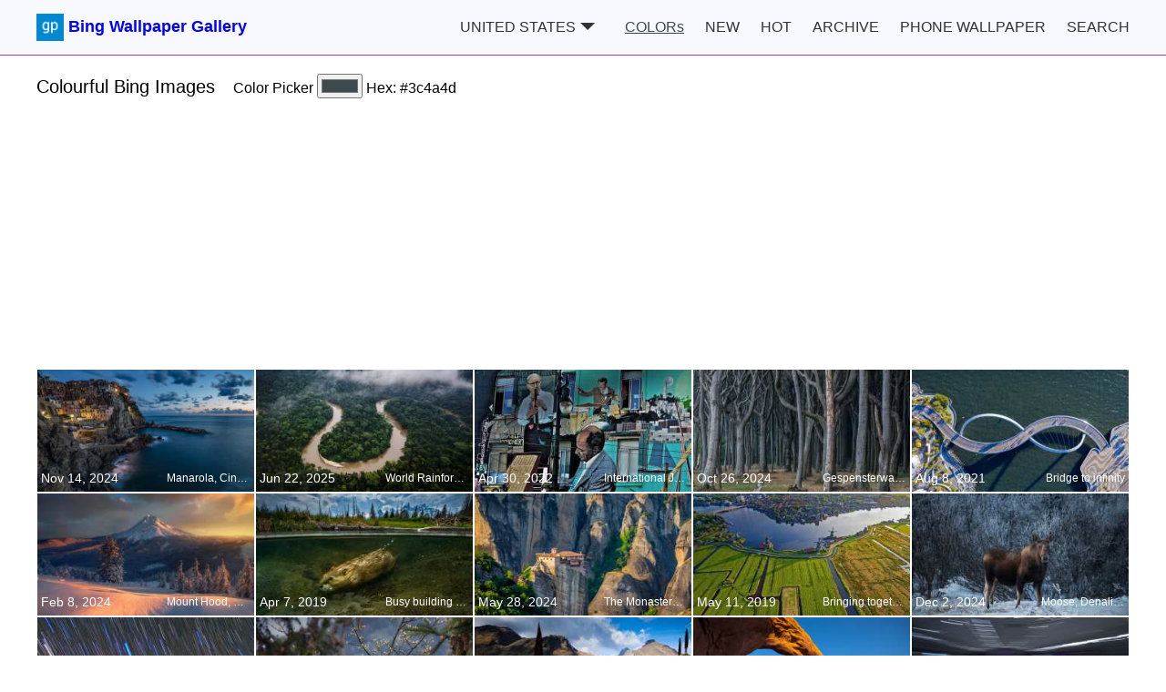

--- FILE ---
content_type: text/html; charset=utf-8
request_url: https://bing.gifposter.com/colors.html?color=60,74,77
body_size: 4858
content:
<!DOCTYPE html>
<html lang="en">
<head>
	<meta charset="UTF-8">
	<meta http-equiv="X-UA-Compatible" content="IE=edge">
    <meta name="viewport" content="width=device-width, initial-scale=1">
	<meta name="keywords" content="bing images,bing wallpaper gallery,color bing wallpaper">
	<meta name="description" content="Bing images with the primary color Hex: #3c4a4d">
	<meta name="google-site-verification" content="g3vj5lnprHRLHofBWD2oDZpxp5v2q0j0vQ7sR_eCzSk">
		<title>Color Hex: #3c4a4d Bing Images - Bing Wallpaper Gallery</title>
	<link rel="canonical" href="https://bing.gifposter.com/colors.html?color=60,74,77"/>
		<link rel="stylesheet" type="text/css" href="/public/static/css/css.css?v=91">
    <!-- Google tag (gtag.js) -->
    <script async src="https://www.googletagmanager.com/gtag/js?id=G-X882JR0PSV"></script>
    <script>
      window.dataLayer = window.dataLayer || [];
      function gtag(){dataLayer.push(arguments);}
      gtag('js', new Date());
    
      gtag('config', 'G-X882JR0PSV');
    </script>
    <script async src="https://pagead2.googlesyndication.com/pagead/js/adsbygoogle.js?client=ca-pub-7664794252965039" crossorigin="anonymous"></script>
</head>
<body>
	<header id="header">
	<div class="wrapper flex">
		<a href="/" class="logo"><img src="/public/static/img/logo.png" width="30px" height="30px" alt="Bing Wallpaper Gallery">Bing Wallpaper Gallery</a>
		<nav class="topnav">
		    <div class="dropdown">
              <span>UNITED STATES<i class="delta"></i></span>
              <div class="dropdown-content">
    			    				<a href="/" class="curr">United States</a>
                    				<a href="/uk" >United Kingdom</a>
                    				<a href="/jp" >Japan</a>
                    				<a href="/de" >Germany</a>
                    				<a href="/fr" >France</a>
                    				<a href="/es" >Spain</a>
                    				<a href="/br" >Brazil</a>
                    				<a href="/in" >India</a>
                    				<a href="/ca" >Canada</a>
                    				<a href="/au" >Australia</a>
                    				<a href="/cn" >China</a>
                    				<a href="/it" >Italy</a>
                              </div>
            </div>
		    <a class="curr" style="color: rgb(60,74,77)" href="/colors.html" title="I'm lucky">COLORs</a>
			<a  href="/list/new/desc/classic.html">NEW</a>
			<a  href="/list/hot/desc/classic.html">HOT</a>
			<a  href="/archive.html">ARCHIVE</a>
			<a  href="/phone.html">PHONE WALLPAPER</a>
			<a href="/search.html">SEARCH</a>
		<!--	<a href="https://www.gifposter.com" class="gifposter" target="_blank">GIFs</a>-->
		</nav>
			<!-- <div class="social">
			<div class="fb-like" data-href="https://www.facebook.com/Gifposter/" data-width="" data-layout="button_count" data-action="like" data-size="small" data-share="true"></div>
		    <div class="fb-group" data-href="https://www.facebook.com/groups/gifposter/" data-width="280" data-show-social-context="true" data-show-metadata="false"><blockquote cite="https://www.facebook.com/groups/gifposter/" class="fb-xfbml-parse-ignore">Gif Poster</blockquote></div> 
			<div><a href="https://twitter.com/gifpostercom?ref_src=twsrc%5Etfw" class="twitter-follow-button" data-show-count="false">Follow @gifpostercom</a><script async src="https://platform.twitter.com/widgets.js" charset="utf-8"></script></div>
		</div>-->
		<img src="/public/static/img/menu.png" alt="" class="iconSide" onclick="openMenu()">
	</div>
</header>
<div class="navSide none">
	<div class="backdrop" onclick="hideMenu()"></div>
	<nav class="topnav">
	    <a class="curr" href="/">HOME</a>
	    <a  href="/colors.html">COLORs</a>
		<a  href="/list/new/desc/classic.html">NEW</a>
		<a  href="/list/hot/desc/classic.html">HOT</a>
		<!-- <a href="/alpha.html">A~Z</a> -->
		<a  href="/archive.html">ARCHIVE</a>
		<a href="/search.html">SEARCH</a>
		<a  href="/phone.html">PHONE WALLPAPER</a>
		<!--<div class="fb-like" data-href="https://www.facebook.com/Gifposter/" data-width="" data-layout="button_count" data-action="like" data-size="small" data-share="true"></div>
		<div><a href="https://twitter.com/gifpostercom?ref_src=twsrc%5Etfw" class="twitter-follow-button" data-show-count="false">Follow @gifpostercom</a><script async src="https://platform.twitter.com/widgets.js" charset="utf-8"></script></div>-->
	</nav>
</div>
	<main class="wrapper">
	    <div class="well">
		    <h1>Colourful Bing Images </h1> 
		    <div>Color Picker <input type="color" id="color_picker" value="#3c4a4d"> Hex: <span>#3c4a4d</span> </div>
		</div>
		<section>
		    <div class="ad">
                <!-- colorPage -->
                <ins class="adsbygoogle"
                     style="display:block"
                     data-ad-client="ca-pub-7664794252965039"
                     data-ad-slot="4616086798"
                     data-ad-format="auto"
                     data-full-width-responsive="true"></ins>
                <script>
                     (adsbygoogle = window.adsbygoogle || []).push({});
                </script>
		    </div>
			<ul class="imglist lists clearfix">
								<li>
					<a href="/column-3067-manarola-cinque-terre-national-park-liguria-italy.html" target="_blank"><img src="https://h2.gifposter.com/bingImages/ManarolaItaly_1920x1080.jpg_sm" alt="Manarola, Cinque Terre National Park, Liguria, Italy" width="288" height="162"></a>
					<div><time>Nov 14, 2024</time><span>Manarola, Cinque Terre National Park, Liguria, Italy</span></div>
				</li>
								<li>
					<a href="/column-3285-world-rainforest-day.html" target="_blank"><img src="https://h2.gifposter.com/bingImages/AmazonEcuador_1920x1080.jpg_sm" alt="World Rainforest Day" width="288" height="162"></a>
					<div><time>Jun 22, 2025</time><span>World Rainforest Day</span></div>
				</li>
								<li>
					<a href="/column-2137-international-jazz-day.html" target="_blank"><img src="https://h2.gifposter.com/bingImages/NorthBeachJazz_EN-US2507879013_1920x1080.jpg_sm" alt="International Jazz Day" width="288" height="162"></a>
					<div><time>Apr 30, 2022</time><span>International Jazz Day</span></div>
				</li>
								<li>
					<a href="/column-3048-gespensterwald-nienhagen-germany.html" target="_blank"><img src="https://h2.gifposter.com/bingImages/GhostForest_1920x1080.jpg_sm" alt="Gespensterwald, Nienhagen, Germany" width="288" height="162"></a>
					<div><time>Oct 26, 2024</time><span>Gespensterwald, Nienhagen, Germany</span></div>
				</li>
								<li>
					<a href="/column-1873-bridge-to-infinity.html" target="_blank"><img src="https://h2.gifposter.com/bingImages/QuayBridge_EN-US9006727077_1920x1080.jpg_sm" alt="Bridge to infinity" width="288" height="162"></a>
					<div><time>Aug 8, 2021</time><span>Bridge to infinity</span></div>
				</li>
								<li>
					<a href="/column-2791-mount-hood-oregon.html" target="_blank"><img src="https://h2.gifposter.com/bingImages/MtHoodOregon_1920x1080.jpg_sm" alt="Mount Hood, Oregon" width="288" height="162"></a>
					<div><time>Feb 8, 2024</time><span>Mount Hood, Oregon</span></div>
				</li>
								<li>
					<a href="/column-923-busy-building-wetlands.html" target="_blank"><img src="https://h2.gifposter.com/bingImages/GTNPBeaver_EN-US8031478692_1920x1080.jpg_sm" alt="Busy building wetlands" width="288" height="162"></a>
					<div><time>Apr 7, 2019</time><span>Busy building wetlands</span></div>
				</li>
								<li>
					<a href="/column-2899-the-monastery-of-roussanou-greece.html" target="_blank"><img src="https://h2.gifposter.com/bingImages/MeteoraMonastery_1920x1080.jpg_sm" alt="The Monastery of Roussanou, Greece" width="288" height="162"></a>
					<div><time>May 28, 2024</time><span>The Monastery of Roussanou, Greece</span></div>
				</li>
								<li>
					<a href="/column-981-bringing-together-history-and-technology.html" target="_blank"><img src="https://h2.gifposter.com/bingImages/ZaanseSchans_EN-US7322815776_1920x1080.jpg_sm" alt="Bringing together history and technology" width="288" height="162"></a>
					<div><time>May 11, 2019</time><span>Bringing together history and technology</span></div>
				</li>
								<li>
					<a href="/column-3084-moose-denali-national-park-alaska.html" target="_blank"><img src="https://h2.gifposter.com/bingImages/SnowMoose_1920x1080.jpg_sm" alt="Moose, Denali National Park, Alaska" width="288" height="162"></a>
					<div><time>Dec 2, 2024</time><span>Moose, Denali National Park, Alaska</span></div>
				</li>
								<li>
					<a href="/column-1788-happy-astronomy-day.html" target="_blank"><img src="https://h2.gifposter.com/bingImages/ParanalStars_EN-US4851647464_1920x1080.jpg_sm" alt="Happy Astronomy Day!" width="288" height="162"></a>
					<div><time>May 15, 2021</time><span>Happy Astronomy Day!</span></div>
				</li>
								<li>
					<a href="/column-1729-why-does-this-panda-cub-look-so-happy.html" target="_blank"><img src="https://h2.gifposter.com/bingImages/BifengxiaPanda_EN-US8585443782_1920x1080.jpg_sm" alt="Why does this panda cub look so happy?" width="288" height="162"></a>
					<div><time>Mar 16, 2021</time><span>Why does this panda cub look so happy?</span></div>
				</li>
								<li>
					<a href="/column-1634-mountains-fit-for-a-queen.html" target="_blank"><img src="https://h2.gifposter.com/bingImages/QueenoftheAndes_EN-US2037242483_1920x1080.jpg_sm" alt="Mountains fit for a queen" width="288" height="162"></a>
					<div><time>Dec 11, 2020</time><span>Mountains fit for a queen</span></div>
				</li>
								<li>
					<a href="/column-3337-corona-arch-near-moab-utah.html" target="_blank"><img src="https://h2.gifposter.com/bingImages/CoronaArch_1920x1080.jpg_sm" alt="Corona Arch near Moab, Utah" width="288" height="162"></a>
					<div><time>Aug 13, 2025</time><span>Corona Arch near Moab, Utah</span></div>
				</li>
								<li>
					<a href="/column-165-speed-skaters-in-the-gangneung-oval-pyeongchang-south-korea.html" target="_blank"><img src="https://h2.gifposter.com/bingImages/OlySpeedSkate_EN-US8336124050_1920x1080.jpg_sm" alt="Speed skaters in the Gangneung Oval, Pyeongchang, South Korea" width="288" height="162"></a>
					<div><time>Feb 9, 2018</time><span>Speed skaters in the Gangneung Oval, Pyeongchang, South Korea</span></div>
				</li>
								<li>
					<a href="/column-3167-group-of-giant-cuttlefish-whyalla-south-australia.html" target="_blank"><img src="https://h2.gifposter.com/bingImages/GiantCuttlefish_1920x1080.jpg_sm" alt="Group of giant cuttlefish, Whyalla, South Australia" width="288" height="162"></a>
					<div><time>Feb 24, 2025</time><span>Group of giant cuttlefish, Whyalla, South Australia</span></div>
				</li>
								<li>
					<a href="/column-1220--for-forest--by-klaus-littmann.html" target="_blank"><img src="https://h2.gifposter.com/bingImages/UnendingAttraction_EN-US6298041317_1920x1080.jpg_sm" alt=" FOR FOREST  by Klaus Littmann" width="288" height="162"></a>
					<div><time>Oct 26, 2019</time><span> FOR FOREST  by Klaus Littmann</span></div>
				</li>
								<li>
					<a href="/column-3428-quiver-trees-keetmanshoop-namibia.html" target="_blank"><img src="https://h2.gifposter.com/bingImages/AloeDichotoma_1920x1080.jpg_sm" alt="Quiver trees, Keetmanshoop, Namibia" width="288" height="162"></a>
					<div><time>Nov 13, 2025</time><span>Quiver trees, Keetmanshoop, Namibia</span></div>
				</li>
								<li>
					<a href="/column-282-feature-attraction-85-years-at-the-drive-in.html" target="_blank"><img src="https://h2.gifposter.com/bingImages/FlyinDrivein_EN-US11097970692_1920x1080.jpg_sm" alt="Feature Attraction: 85 years at the drive-in" width="288" height="162"></a>
					<div><time>Jun 6, 2018</time><span>Feature Attraction: 85 years at the drive-in</span></div>
				</li>
								<li>
					<a href="/column-346-assembling-the-smithsonian.html" target="_blank"><img src="https://h2.gifposter.com/bingImages/SmithsonianBones_EN-US10706349393_1920x1080.jpg_sm" alt="Assembling the Smithsonian" width="288" height="162"></a>
					<div><time>Aug 10, 2018</time><span>Assembling the Smithsonian</span></div>
				</li>
								<li>
					<a href="/column-350-combating-extinction-with-citizen-science.html" target="_blank"><img src="https://h2.gifposter.com/bingImages/GrevysZebra_EN-US7416197088_1920x1080.jpg_sm" alt="Combating extinction with citizen science" width="288" height="162"></a>
					<div><time>Aug 14, 2018</time><span>Combating extinction with citizen science</span></div>
				</li>
								<li>
					<a href="/column-751-ancient-art-in-the-amazon.html" target="_blank"><img src="https://h2.gifposter.com/bingImages/ChiribiqueteNP_EN-US10713623298_1920x1080.jpg_sm" alt="Ancient art in the Amazon" width="288" height="162"></a>
					<div><time>Nov 16, 2018</time><span>Ancient art in the Amazon</span></div>
				</li>
								<li>
					<a href="/column-1472-canada-s-$20-view.html" target="_blank"><img src="https://h2.gifposter.com/bingImages/LakeMoraineVideo_EN-US7436901799_1920x1080.jpg_sm" alt="Canada s $20 view" width="288" height="162"></a>
					<div><time>Jul 1, 2020</time><span>Canada s $20 view</span></div>
				</li>
								<li>
					<a href="/column-1522-up-in-the-highlands.html" target="_blank"><img src="https://h2.gifposter.com/bingImages/IcelandHighlands_EN-US7904530738_1920x1080.jpg_sm" alt="Up in the Highlands" width="288" height="162"></a>
					<div><time>Aug 20, 2020</time><span>Up in the Highlands</span></div>
				</li>
								<li>
					<a href="/column-1759-jackie-robinson-day.html" target="_blank"><img src="https://h2.gifposter.com/bingImages/JackieRobinson_EN-US7103495692_1920x1080.jpg_sm" alt="Jackie Robinson Day" width="288" height="162"></a>
					<div><time>Apr 15, 2021</time><span>Jackie Robinson Day</span></div>
				</li>
								<li>
					<a href="/column-2131-dark-sky-week.html" target="_blank"><img src="https://h2.gifposter.com/bingImages/YosemiteNightSky_EN-US2099671650_1920x1080.jpg_sm" alt="Dark Sky Week" width="288" height="162"></a>
					<div><time>Apr 24, 2022</time><span>Dark Sky Week</span></div>
				</li>
								<li>
					<a href="/column-2149-international-nurses-day.html" target="_blank"><img src="https://h2.gifposter.com/bingImages/RedCross_EN-US5698722803_1920x1080.jpg_sm" alt="International Nurses Day" width="288" height="162"></a>
					<div><time>May 12, 2022</time><span>International Nurses Day</span></div>
				</li>
								<li>
					<a href="/column-2266-200th-anniversary-of-brazilian-independence.html" target="_blank"><img src="https://h2.gifposter.com/bingImages/MuseudoAmanha_EN-US9576177041_1920x1080.jpg_sm" alt="200th anniversary of Brazilian independence" width="288" height="162"></a>
					<div><time>Sep 7, 2022</time><span>200th anniversary of Brazilian independence</span></div>
				</li>
								<li>
					<a href="/column-2917-international-surfing-day.html" target="_blank"><img src="https://h2.gifposter.com/bingImages/NazareWave_1920x1080.jpg_sm" alt="International Surfing Day" width="288" height="162"></a>
					<div><time>Jun 15, 2024</time><span>International Surfing Day</span></div>
				</li>
								<li>
					<a href="/column-320-goal.html" target="_blank"><img src="https://h2.gifposter.com/bingImages/SoccerStadium_EN-US11597501512_1920x1080.jpg_sm" alt="GOAL!" width="288" height="162"></a>
					<div><time>Jul 15, 2018</time><span>GOAL!</span></div>
				</li>
							</ul>
		</section>
				<div class="pagination">
	        			<a href="javascript:void(0)" class="page-btn disabled">PREV</a>
						&nbsp;&nbsp;
						<a href="/colors.html?color=60,74,77&page=2" class="page-btn">NEXT</a>
					</div>
			</main>
	<footer>
	<div class="wrapper flex">
		<a href="https://www.gifposter.com/" target="_blank">HOME</a>
		<a href="/about.html">ABOUT</a>
		<a href="/privacy_policy.html">Privacy Policy</a>
		&copy;gifposter
		<div>
			<span>Find Us In:</span>
			<a href="https://www.facebook.com/Gifposter">facebook</a>
			<a href="https://twitter.com/gifpostercom">twitter</a>
			<a href="https://www.pinterest.es/gifposter/bing-wallpaper/">pinterest</a>
			<a href="https://gifposter.tumblr.com/">tumblr</a>
		</div>
	</div>
</footer>
<script>
	function openMenu () {
		document.querySelector('.navSide').className = 'navSide show';
	}
	function hideMenu () {
		document.querySelector('.navSide').className += ' none';
	}
	var header = document.getElementById('header');
	var windowTop = 0;
	window.addEventListener('scroll', function(e){
		if(scrollY >= windowTop && scrollY >= 120){
			header.style.top = '-70px';
            header.style.opacity = 0;
            windowTop = scrollY;
		}else{
  			header.style.top = '0px';
            header.style.opacity = 1;
            windowTop = scrollY;
		}
	})
</script>
	<script>
	    const hexToRgb = hex =>
          hex.replace(/^#?([a-f\d])([a-f\d])([a-f\d])$/i
                     ,(m, r, g, b) => '#' + r + r + g + g + b + b)
            .substring(1).match(/.{2}/g)
            .map(x => parseInt(x, 16));

    	colorPicker = document.querySelector("#color_picker");
    	colorPicker.addEventListener("change", updateColor, false);
    	function updateColor(event) {
          $hexarr = hexToRgb(event.target.value);
          location.href = '/colors.html?color='+ $hexarr.join(',');
        }
	</script>
<script defer src="https://static.cloudflareinsights.com/beacon.min.js/vcd15cbe7772f49c399c6a5babf22c1241717689176015" integrity="sha512-ZpsOmlRQV6y907TI0dKBHq9Md29nnaEIPlkf84rnaERnq6zvWvPUqr2ft8M1aS28oN72PdrCzSjY4U6VaAw1EQ==" data-cf-beacon='{"version":"2024.11.0","token":"2957cf86d2dd4bc6ad57a90da9fe1615","r":1,"server_timing":{"name":{"cfCacheStatus":true,"cfEdge":true,"cfExtPri":true,"cfL4":true,"cfOrigin":true,"cfSpeedBrain":true},"location_startswith":null}}' crossorigin="anonymous"></script>
</body>
<script>'undefined'=== typeof _trfq || (window._trfq = []);'undefined'=== typeof _trfd && (window._trfd=[]),_trfd.push({'tccl.baseHost':'secureserver.net'},{'ap':'cpsh-oh'},{'server':'p3plzcpnl507477'},{'dcenter':'p3'},{'cp_id':'4129677'},{'cp_cl':'8'}) // Monitoring performance to make your website faster. If you want to opt-out, please contact web hosting support.</script><script src='https://img1.wsimg.com/traffic-assets/js/tccl.min.js'></script></html>


--- FILE ---
content_type: text/html; charset=utf-8
request_url: https://www.google.com/recaptcha/api2/aframe
body_size: 267
content:
<!DOCTYPE HTML><html><head><meta http-equiv="content-type" content="text/html; charset=UTF-8"></head><body><script nonce="wdvP8tAzTY1JrIiN0NTvJA">/** Anti-fraud and anti-abuse applications only. See google.com/recaptcha */ try{var clients={'sodar':'https://pagead2.googlesyndication.com/pagead/sodar?'};window.addEventListener("message",function(a){try{if(a.source===window.parent){var b=JSON.parse(a.data);var c=clients[b['id']];if(c){var d=document.createElement('img');d.src=c+b['params']+'&rc='+(localStorage.getItem("rc::a")?sessionStorage.getItem("rc::b"):"");window.document.body.appendChild(d);sessionStorage.setItem("rc::e",parseInt(sessionStorage.getItem("rc::e")||0)+1);localStorage.setItem("rc::h",'1769915508486');}}}catch(b){}});window.parent.postMessage("_grecaptcha_ready", "*");}catch(b){}</script></body></html>